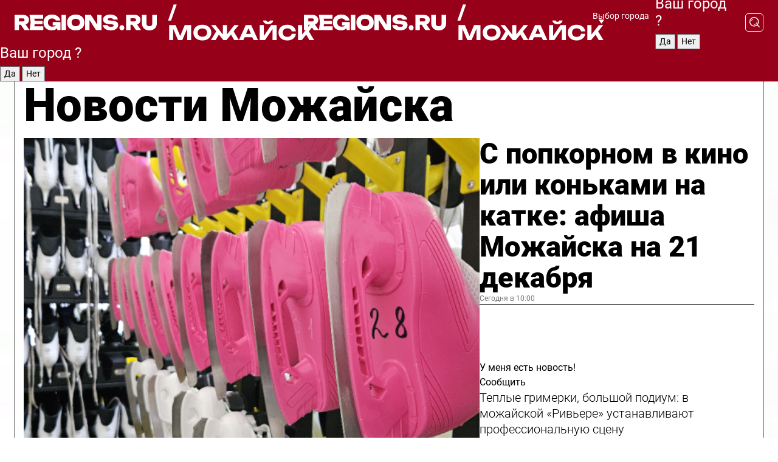

--- FILE ---
content_type: text/html; charset=UTF-8
request_url: https://regions.ru/mozhaisk
body_size: 19103
content:
<!DOCTYPE html>
<html lang="ru">
<head>

    <meta charset="utf-8">
    <!-- <base href="/"> -->

    <title>Новости Можайска сегодня последние: самые главные и свежие происшествия и события дня</title>
    <meta name="keywords" content="">
    <meta name="description" content="Главные последние новости Можайска сегодня онлайн: самая оперативная информация круглосуточно">

    <meta name="csrf-token" content="r4mJXNUERdgIsrZpFbRVxB7T5fxi0tUkf49QdTAw" />

    
    
    
    
    
    
    
    
    
    
    
    <meta http-equiv="X-UA-Compatible" content="IE=edge">
    <meta name="viewport" content="width=device-width, initial-scale=1, maximum-scale=1">

    <!-- Template Basic Images Start -->
    <link rel="icon" href="/img/favicon/favicon.ico">
    <link rel="apple-touch-icon" sizes="180x180" href="/img/favicon/apple-touch-icon.png">
    <!-- Template Basic Images End -->

    <!-- Custom Browsers Color Start -->
    <meta name="theme-color" content="#000">
    <!-- Custom Browsers Color End -->

    <link rel="stylesheet" href="https://regions.ru/css/main.min.css">
    <link rel="stylesheet" href="https://regions.ru/js/owl-carousel/assets/owl.carousel.min.css">
    <link rel="stylesheet" href="https://regions.ru/js/owl-carousel/assets/owl.theme.default.min.css">
    <link rel="stylesheet" href="https://regions.ru/css/custom.css?v=1766319282">

            <meta name="yandex-verification" content="1c939766cd81bf26" />
<meta name="google-site-verification" content="0vnG0Wlft2veIlSU714wTZ0kjs1vcRkXrIPCugsS9kc" />
<meta name="zen-verification" content="vlOnBo0GD4vjQazFqMHcmGcgw5TdyGjtDXLZWMcmdOiwd3HtGi66Kn5YsHnnbas9" />
<meta name="zen-verification" content="TbLqR35eMeggrFrleQbCgkqfhk5vr0ZqxHRlFZy4osbTCq7B4WQ27RqCCA3s2chu" />

<script type="text/javascript">
    (function(c,l,a,r,i,t,y){
        c[a]=c[a]||function(){(c[a].q=c[a].q||[]).push(arguments)};
        t=l.createElement(r);t.async=1;t.src="https://www.clarity.ms/tag/"+i;
        y=l.getElementsByTagName(r)[0];y.parentNode.insertBefore(t,y);
    })(window, document, "clarity", "script", "km2s2rvk59");
</script>

<!-- Yandex.Metrika counter -->
<script type="text/javascript" >
    (function(m,e,t,r,i,k,a){m[i]=m[i]||function(){(m[i].a=m[i].a||[]).push(arguments)};
        m[i].l=1*new Date();
        for (var j = 0; j < document.scripts.length; j++) {if (document.scripts[j].src === r) { return; }}
        k=e.createElement(t),a=e.getElementsByTagName(t)[0],k.async=1,k.src=r,a.parentNode.insertBefore(k,a)})
    (window, document, "script", "https://mc.yandex.ru/metrika/tag.js", "ym");

    ym(96085658, "init", {
        clickmap:true,
        trackLinks:true,
        accurateTrackBounce:true,
        webvisor:true
    });

            ym(23180143, "init", {
            clickmap: true,
            trackLinks: true,
            accurateTrackBounce: true
        });
    </script>
<noscript>
    <div>
        <img src="https://mc.yandex.ru/watch/96085658" style="position:absolute; left:-9999px;" alt="" />

                    <img src="https://mc.yandex.ru/watch/23180143" style="position:absolute; left:-9999px;" alt="" />
            </div>
</noscript>
<!-- /Yandex.Metrika counter -->

<!-- Top.Mail.Ru counter -->
<script type="text/javascript">
    var _tmr = window._tmr || (window._tmr = []);
    _tmr.push({id: "3513779", type: "pageView", start: (new Date()).getTime()});
    (function (d, w, id) {
        if (d.getElementById(id)) return;
        var ts = d.createElement("script"); ts.type = "text/javascript"; ts.async = true; ts.id = id;
        ts.src = "https://top-fwz1.mail.ru/js/code.js";
        var f = function () {var s = d.getElementsByTagName("script")[0]; s.parentNode.insertBefore(ts, s);};
        if (w.opera == "[object Opera]") { d.addEventListener("DOMContentLoaded", f, false); } else { f(); }
    })(document, window, "tmr-code");
</script>
<noscript><div><img src="https://top-fwz1.mail.ru/counter?id=3513779;js=na" style="position:absolute;left:-9999px;" alt="Top.Mail.Ru" /></div></noscript>
<!-- /Top.Mail.Ru counter -->

<script defer src="https://setka.news/scr/versioned/bundle.0.0.3.js"></script>
<link href="https://setka.news/scr/versioned/bundle.0.0.3.css" rel="stylesheet" />

<script>window.yaContextCb=window.yaContextCb||[]</script>
<script src="https://yandex.ru/ads/system/context.js" async></script>

    
    
    <script>
        if( window.location.href.includes('smi2')
            || window.location.href.includes('setka')
            || window.location.href.includes('adwile')
            || window.location.href.includes('24smi') ){

            window.yaContextCb.push(() => {
                Ya.Context.AdvManager.render({
                    "blockId": "R-A-16547837-5",
                    "renderTo": "yandex_rtb_R-A-16547837-5"
                })
            })

        }
    </script>
</head>


<body data-city-id="24" class="region silver_ponds" style="">



<!-- Custom HTML -->
<header class="fixed winter-2025">
    <div class="container">
        <div class="outer region">
                            <a href="/mozhaisk/" class="logo desktop">
                    <img src="/img/logo.svg" alt="" class="logo-short" />
                    
                    <span class="logo-region">
                        / Можайск
                    </span>
                </a>

                <a href="/mozhaisk/" class="logo mobile">
                    <img src="/img/logo.svg" alt="" class="logo-short" />
                        
                    <span class="logo-region">
                        / Можайск
                    </span>
                </a>
            

            <a href="#" class="mmenu-opener d-block d-lg-none" id="mmenu-opener">
                <!--<img src="/img/bars.svg" alt="">-->
            </a>

            <div class="mmenu" id="mmenu">
                <form action="/mozhaisk/search" class="mmenu-search">
                    <input type="text" name="query" class="search" placeholder="Поиск" />
                </form>
                <nav class="mobile-nav">
                    <ul>
                        <li><a href="/mozhaisk/news">Новости</a></li>
                        <li><a href="/mozhaisk/articles">Статьи</a></li>
                                                <li><a href="/mozhaisk/video">Видео</a></li>
                        <li><a href="/cities">Выбрать город</a></li>
                        <li><a href="/about">О редакции</a></li>
                        <li><a href="/vacancies">Вакансии</a></li>
                        <li><a href="/contacts">Контакты</a></li>
                    </ul>
                </nav>
                <div class="subscribe">
                    <div class="text">Подписывайтесь</div>
                    <div class="soc">
                        <!--a href="#" class="soc-item" target="_blank"><img src="/img/top-yt.svg" alt=""></a-->
                        <a href="https://vk.com/regionsru" class="soc-item" target="_blank"><img src="/img/top-vk.svg" alt=""></a>
                        <a href="https://ok.ru/regionsru" target="_blank" class="soc-item"><img src="/img/top-ok.svg" alt=""></a>
                        
                        <a href="https://dzen.ru/regions" class="soc-item" target="_blank"><img src="/img/top-dzen.svg" alt=""></a>
                        <a href="https://rutube.ru/channel/47098509/" class="soc-item" target="_blank"><img src="/img/top-rutube.svg" alt=""></a>
                    </div>
                </div>
            </div><!--mmenu-->

            <div class="right d-none d-lg-flex">
                <div>
    <a class="choose-city" href="#" id="choose-city">
        Выбор города
    </a>

    <form class="city-popup" id="city-popup" action="#">
        <div class="title">
            Введите название вашего города или выберите из списка:
        </div>
        <input id="searchCity" class="search-input" onkeyup="search_city()" type="text" name="city" placeholder="Введите название города..." />

        <ul id='list' class="list">
            <li class="cities" data-city="/">Главная страница</li>

                            <li class="cities" data-city="balashikha">Балашиха</li>
                            <li class="cities" data-city="bronnitsy">Бронницы</li>
                            <li class="cities" data-city="vidnoe">Видное</li>
                            <li class="cities" data-city="volokolamsk">Волоколамск</li>
                            <li class="cities" data-city="voskresensk">Воскресенск</li>
                            <li class="cities" data-city="dmitrov">Дмитров</li>
                            <li class="cities" data-city="dolgoprudny">Долгопрудный</li>
                            <li class="cities" data-city="domodedovo">Домодедово</li>
                            <li class="cities" data-city="dubna">Дубна</li>
                            <li class="cities" data-city="egorievsk">Егорьевск</li>
                            <li class="cities" data-city="zhukovsky">Жуковский</li>
                            <li class="cities" data-city="zaraisk">Зарайск</li>
                            <li class="cities" data-city="istra">Истра</li>
                            <li class="cities" data-city="kashira">Кашира</li>
                            <li class="cities" data-city="klin">Клин</li>
                            <li class="cities" data-city="kolomna">Коломна</li>
                            <li class="cities" data-city="korolev">Королев</li>
                            <li class="cities" data-city="kotelniki">Котельники</li>
                            <li class="cities" data-city="krasnogorsk">Красногорск</li>
                            <li class="cities" data-city="lobnya">Лобня</li>
                            <li class="cities" data-city="lospetrovsky">Лосино-Петровский</li>
                            <li class="cities" data-city="lotoshino">Лотошино</li>
                            <li class="cities" data-city="lukhovitsy">Луховицы</li>
                            <li class="cities" data-city="lytkarino">Лыткарино</li>
                            <li class="cities" data-city="lyubertsy">Люберцы</li>
                            <li class="cities" data-city="mozhaisk">Можайск</li>
                            <li class="cities" data-city="mytischi">Мытищи</li>
                            <li class="cities" data-city="naro-fominsk">Наро-Фоминск</li>
                            <li class="cities" data-city="noginsk">Ногинск</li>
                            <li class="cities" data-city="odintsovo">Одинцово</li>
                            <li class="cities" data-city="orekhovo-zuevo">Орехово-Зуево</li>
                            <li class="cities" data-city="pavlposad">Павловский Посад</li>
                            <li class="cities" data-city="podolsk">Подольск</li>
                            <li class="cities" data-city="pushkino">Пушкино</li>
                            <li class="cities" data-city="ramenskoe">Раменское</li>
                            <li class="cities" data-city="reutov">Реутов</li>
                            <li class="cities" data-city="ruza">Руза</li>
                            <li class="cities" data-city="sergposad">Сергиев Посад</li>
                            <li class="cities" data-city="serprudy">Серебряные Пруды</li>
                            <li class="cities" data-city="serpuhov">Серпухов</li>
                            <li class="cities" data-city="solnechnogorsk">Солнечногорск</li>
                            <li class="cities" data-city="stupino">Ступино</li>
                            <li class="cities" data-city="taldom">Талдом</li>
                            <li class="cities" data-city="fryazino">Фрязино</li>
                            <li class="cities" data-city="khimki">Химки</li>
                            <li class="cities" data-city="chernogolovka">Черноголовка</li>
                            <li class="cities" data-city="chekhov">Чехов</li>
                            <li class="cities" data-city="shatura">Шатура</li>
                            <li class="cities" data-city="shakhovskaya">Шаховская</li>
                            <li class="cities" data-city="schelkovo">Щелково</li>
                            <li class="cities" data-city="elektrostal">Электросталь</li>
                    </ul>
        <div class="show-all" id="show-all">
            <img src="/img/show-all.svg" alt="">
        </div>
    </form>
</div>

                <div class="city-confirm js-city-confirm">
                    <h4>Ваш город <span></span>?</h4>
                    <div class="buttons-row">
                        <input type="button" value="Да" class="js-city-yes" />
                        <input type="button" value="Нет" class="js-city-no" />
                    </div>

                                    </div>

                <a class="search" href="#" id="search-opener">
						<span class="search-icon">
							<img src="/img/magnifier.svg" alt="" />
							<img src="/img/magnifier.svg" alt="" />
						</span>
                </a>
                <form action="/mozhaisk/search" id="search-form" class="search-form">
                    <input id="search" class="search-input" type="text" name="query" placeholder="Что ищете?" />
                </form>
            </div>


        </div>
    </div>

    <div class="mobile-popup">
        <div class="city-confirm js-city-confirm">
            <h4>Ваш город <span></span>?</h4>
            <div class="buttons-row">
                <input type="button" value="Да" class="js-city-yes" />
                <input type="button" value="Нет" class="js-city-mobile-no" />
            </div>
        </div>
    </div>
</header>


<div class="container">
    <div id="yandex_rtb_R-A-16547837-5"></div>

            <nav class="nav-bar border-left border-right border-bottom" role="navigation" id="nav-bar">
    <ul class="nav-menu ul-style">
        <!--li class="item online">
            <a href="#" class="nav-link">Срочно</a>
        </li-->

                    <!--li class="item header">
                <h1>Новости Можайска сегодня последние: самые главные и свежие происшествия и события дня</h1>
            </li-->
                <li class="item nav-wrapper">
            <ul class="nav-sections ul-style">
                <li class="item sections-item">
                    <a href="/mozhaisk/news" class="nav-link ttu">Новости</a>
                </li>

                <li class="item sections-item">
                    <a href="/mozhaisk/articles" class="nav-link ttu">Статьи</a>
                </li>
                                <li class="item sections-item">
                    <a href="/mozhaisk/video" class="nav-link ttu">Видео</a>
                </li>

                
                                                                                        <li class="item sections-item">
                                <a href="/mozhaisk/obschestvo" class="nav-link">Общество</a>
                            </li>
                                                                                                <li class="item sections-item">
                                <a href="/mozhaisk/proisshestviya" class="nav-link">Происшествия</a>
                            </li>
                                                                                                <li class="item sections-item">
                                <a href="/mozhaisk/transport" class="nav-link">Транспорт</a>
                            </li>
                                                                                                <li class="item sections-item">
                                <a href="/mozhaisk/blagoustroystvo-i-zhkh" class="nav-link">Благоустройство</a>
                            </li>
                                                                                                                                                                                                                                                                                                                                                                                                                                                                                                                                                                                                                        </ul>
        </li><!--li-->
        <li class="item more" id="more-opener">
            <a href="#" class="nav-link">Еще</a>
        </li>
    </ul>

    <div class="more-popup" id="more-popup">
                    <nav class="categories">
                <ul>
                                            <li>
                            <a href="/mozhaisk/obschestvo">Общество</a>
                        </li>
                                            <li>
                            <a href="/mozhaisk/proisshestviya">Происшествия</a>
                        </li>
                                            <li>
                            <a href="/mozhaisk/transport">Транспорт</a>
                        </li>
                                            <li>
                            <a href="/mozhaisk/blagoustroystvo-i-zhkh">Благоустройство</a>
                        </li>
                                            <li>
                            <a href="/mozhaisk/stroitelstvo">Строительство</a>
                        </li>
                                            <li>
                            <a href="/mozhaisk/geroi-svo">Герои СВО</a>
                        </li>
                                            <li>
                            <a href="/mozhaisk/ofitsialno">Официально</a>
                        </li>
                                            <li>
                            <a href="/mozhaisk/blog">Блог</a>
                        </li>
                                            <li>
                            <a href="/mozhaisk/zdorove">Здравоохранение</a>
                        </li>
                                            <li>
                            <a href="/mozhaisk/bezopasnost">Безопасность</a>
                        </li>
                                            <li>
                            <a href="/mozhaisk/ekologiya">Экология</a>
                        </li>
                                            <li>
                            <a href="/mozhaisk/sport">Спорт</a>
                        </li>
                                            <li>
                            <a href="/mozhaisk/obrazovanie">Образование</a>
                        </li>
                                            <li>
                            <a href="/mozhaisk/kultura">Культура</a>
                        </li>
                                            <li>
                            <a href="/mozhaisk/novosti">Новости</a>
                        </li>
                                            <li>
                            <a href="/mozhaisk/turizm">Туризм</a>
                        </li>
                                    </ul>
            </nav>
        
        <nav class="bottom-nav">
            <ul>
                <li><a href="/about">О редакции</a></li>
                <li><a href="/mozhaisk/authors">Авторы</a></li>
                <li><a href="/media-kit">Рекламодателям</a></li>
                <li><a href="/contacts">Контактная информация</a></li>
                <li><a href="/privacy-policy">Политика конфиденциальности</a></li>
            </ul>
        </nav>

        <div class="subscribe">
            <div class="text">Подписывайтесь</div>
            <div class="soc">
                <!--a href="#" class="soc-item" target="_blank"><img src="/img/top-yt.svg" alt=""></a-->
                <a href="https://vk.com/regionsru" class="soc-item" target="_blank"><img src="/img/top-vk.svg" alt=""></a>
                <a href="https://ok.ru/regionsru" target="_blank" class="soc-item"><img src="/img/top-ok.svg" alt=""></a>
                                <a href="https://dzen.ru/regions" class="soc-item" target="_blank"><img src="/img/top-dzen.svg" alt=""></a>
                <a href="https://rutube.ru/channel/47098509/" class="soc-item" target="_blank"><img src="/img/top-rutube.svg" alt=""></a>
                <a href="https://max.ru/regions" class="soc-item" target="_blank">
                    <img src="/img/top-max.svg" alt="">
                </a>
            </div>
        </div>
    </div>
</nav>
    
    
    <div class="zones border-left border-right">
        <div class="site-header">
            <h1>Новости Можайска</h1>
        </div>

        <div class="region-page">
                            <div class="article big-story">
                    <a class="image" href="/mozhaisk/kultura/s-popkornom-v-kino-ili-konkami-na-katke-afisha-mozhayska-na-21-dekabrya">
                        <img src="https://storage.yandexcloud.net/regions/posts/media/thumbnails/2025/12/medium/SaE6WaJa4JmNPlkO2BRpFtQAwu7x1dbpNUZpjkCp.png" class="article-image" alt="С попкорном в кино или коньками на катке: афиша Можайска на 21 декабря" />
                    </a>
                    <div class="right border-bottom">
                        <a href="/mozhaisk/kultura/s-popkornom-v-kino-ili-konkami-na-katke-afisha-mozhayska-na-21-dekabrya" class="headline">С попкорном в кино или коньками на катке: афиша Можайска на 21 декабря</a>
                        <div class="update">
                            Сегодня в 10:00
                        </div>
                        <div class="related-items">
                            <div class="feedback-mobile-banner-wrapper">
    <div class="feedback-mobile-banner-btn js-show-feedback-form-btn">

        <div class="feedback-mobile-banner-btn__ico">
            <svg width="72" height="72" viewBox="0 0 72 72" fill="none" xmlns="http://www.w3.org/2000/svg">
                <path d="M7.01577 71.5L13.8486 51.8407C13.8734 51.6964 13.8635 51.4575 13.695 51.3082C5.30631 45.8384 0.5 37.6811 0.5 28.9116C0.5 12.9701 16.5739 0 36.3293 0C56.0847 0 72 12.9701 72 28.9116C72 44.853 55.9261 57.8231 36.1707 57.8231C34.9122 57.8231 33.495 57.8231 32.1869 57.6639C32.1275 57.6639 32.0631 57.6688 32.0284 57.6887L7.01577 71.49V71.5ZM36.3293 2.48851C17.9414 2.48851 2.97748 14.3438 2.97748 28.9116C2.97748 36.835 7.39234 44.2458 15.0923 49.2477L15.1617 49.2975C16.123 50.0241 16.5491 51.2733 16.2468 52.4828L16.2171 52.5923L11.4901 66.1945L30.8838 55.4939C31.4982 55.1853 32.0532 55.1853 32.2613 55.1853L32.4149 55.1953C33.5892 55.3446 34.9617 55.3446 36.1757 55.3446C54.5635 55.3446 69.5275 43.4893 69.5275 28.9215C69.5275 14.3538 54.6329 2.48851 36.3293 2.48851Z" fill="white"/>
                <path d="M21.306 35.6598C18.12 35.6598 15.5285 33.0569 15.5285 29.8566C15.5285 26.6564 18.12 24.0534 21.306 24.0534C24.492 24.0534 27.0835 26.6564 27.0835 29.8566C27.0835 33.0569 24.492 35.6598 21.306 35.6598ZM21.306 26.5419C19.4875 26.5419 18.006 28.0301 18.006 29.8566C18.006 31.6832 19.4875 33.1713 21.306 33.1713C23.1245 33.1713 24.606 31.6832 24.606 29.8566C24.606 28.0301 23.1245 26.5419 21.306 26.5419Z" fill="white"/>
                <path d="M36.3293 35.6598C33.1432 35.6598 30.5518 33.0569 30.5518 29.8566C30.5518 26.6564 33.1432 24.0534 36.3293 24.0534C39.5153 24.0534 42.1067 26.6564 42.1067 29.8566C42.1067 33.0569 39.5153 35.6598 36.3293 35.6598ZM36.3293 26.5419C34.5108 26.5419 33.0293 28.0301 33.0293 29.8566C33.0293 31.6832 34.5108 33.1713 36.3293 33.1713C38.1477 33.1713 39.6293 31.6832 39.6293 29.8566C39.6293 28.0301 38.1477 26.5419 36.3293 26.5419Z" fill="white"/>
                <path d="M51.1991 35.6598C48.0131 35.6598 45.4217 33.0569 45.4217 29.8566C45.4217 26.6564 48.0131 24.0534 51.1991 24.0534C54.3852 24.0534 56.9766 26.6564 56.9766 29.8566C56.9766 33.0569 54.3852 35.6598 51.1991 35.6598ZM51.1991 26.5419C49.3807 26.5419 47.8991 28.0301 47.8991 29.8566C47.8991 31.6832 49.3807 33.1713 51.1991 33.1713C53.0176 33.1713 54.4991 31.6832 54.4991 29.8566C54.4991 28.0301 53.0176 26.5419 51.1991 26.5419Z" fill="white"/>
            </svg>

        </div>

        <div class="feedback-mobile-banner-btn__text">
            У меня есть новость!
        </div>

        <div class="feedback-mobile-banner-btn__btn">Сообщить</div>
    </div>
</div>

                            

                                                                                                                                                            <div class="item">
                                        <a href="/mozhaisk/stroitelstvo/teplye-grimerki-bolshoy-podium-v-mozhayskoy-rivere-ustanavlivayut-professionalnuyu-stsenu" class="name">Теплые гримерки, большой подиум: в можайской «Ривьере» устанавливают профессиональную сцену</a>
                                        <span class="update">Сегодня в 08:00</span>
                                    </div>
                                                                                                                                <div class="item">
                                        <a href="/mozhaisk/ekologiya/za-kakuyu-elku-mozhaytsy-mogut-sest-v-tyurmu" class="name">За какую елку можайцы могут сесть в тюрьму</a>
                                        <span class="update">Сегодня в 09:00</span>
                                    </div>
                                                                                    </div>
                    </div>
                </div><!--big-story-->
            
            <div class="feedback-modal-success-wrapper js-feedback-success">
    <div class="feedback-modal-success-wrapper__result">
        <div class="feedback-modal-success-wrapper__result-text">
            Ваше обращение принято. <br /> Мы рассмотрим его в ближайшее время.
        </div>
        <div class="feedback-modal-success-wrapper__result-btn js-hide-feedback-success-btn">
            Закрыть
        </div>
    </div>
</div>


<div class="feedback-modal-form-wrapper js-feedback-form">
    <h3>Опишите проблему</h3>

    <form
        id="feedback-form"
        method="post"
        action="https://regions.ru/feedback"
    >
        <input type="hidden" name="site_id" value="24" />

        <textarea name="comment" id="comment" placeholder=""></textarea>

        <div class="js-upload-wrap">
            <div id="files">

            </div>

            <div class="feedback-modal-form-wrapper__row feedback-modal-form-wrapper__add-file">
                <svg width="23" height="24" viewBox="0 0 23 24" fill="none" xmlns="http://www.w3.org/2000/svg">
                    <path d="M10.7802 6.91469C10.4604 7.25035 9.88456 7.25035 9.56467 6.91469C9.24478 6.57902 9.24478 5.97483 9.56467 5.63916L13.2754 1.74545C14.363 0.604196 15.8345 0 17.306 0C20.4409 0 23 2.68531 23 5.97483C23 7.51888 22.4242 9.06294 21.3366 10.2042L17.306 14.4336C16.2184 15.5748 14.8108 16.179 13.3394 16.179C11.2921 16.179 9.5007 15.0378 8.47705 13.2923C8.22114 12.8895 8.02921 12.4196 7.90125 11.9497C7.7733 11.4797 8.02921 10.9427 8.47705 10.8084C8.9249 10.6741 9.43672 10.9427 9.56467 11.4126C9.62865 11.7483 9.75661 12.0168 9.94854 12.3524C10.6523 13.5608 11.9319 14.3664 13.2754 14.3664C14.299 14.3664 15.2587 13.9636 16.0264 13.2252L20.057 8.9958C20.8248 8.19021 21.2086 7.11608 21.2086 6.10909C21.2086 3.82657 19.4812 2.01399 17.306 2.01399C16.2823 2.01399 15.3227 2.41678 14.5549 3.22238L10.8442 7.11608L10.7802 6.91469ZM12.2517 17.0517L8.54103 20.9455C7.00556 22.5566 4.51043 22.5566 2.97497 20.9455C1.4395 19.3343 1.4395 16.7161 2.97497 15.1049L7.00556 10.8755C7.7733 10.0699 8.79694 9.66713 9.75661 9.66713C10.7163 9.66713 11.7399 10.0699 12.5076 10.8755C12.7636 11.1441 12.9555 11.4126 13.0834 11.6811C13.2754 11.9497 13.4033 12.2853 13.4673 12.621C13.5953 13.0909 14.1071 13.4266 14.5549 13.2252C15.0028 13.0909 15.2587 12.5538 15.1307 12.0839C15.0028 11.614 14.8108 11.1441 14.5549 10.7413C14.299 10.3385 14.0431 9.93567 13.7232 9.6C12.6356 8.45874 11.1641 7.85455 9.69263 7.85455C8.22114 7.85455 6.74965 8.45874 5.66203 9.6L1.63143 13.8294C-0.543811 16.1119 -0.543811 19.9385 1.63143 22.2881C3.80668 24.5706 7.38943 24.5706 9.56467 22.2881L13.2754 18.3944C13.5953 18.0587 13.5953 17.4545 13.2754 17.1189C12.8915 16.7832 12.3797 16.7832 11.9958 17.1189L12.2517 17.0517Z" fill="#960018"/>
                </svg>

                <div class="file-load-area">
                    <label>
                        <input id="fileupload" data-url="https://regions.ru/feedback/upload" data-target="files" name="file" type="file" style="display: none">
                        Добавить фото или видео
                    </label>
                </div>
                <div class="file-loader">
                    <div class="lds-ring"><div></div><div></div><div></div><div></div></div>
                </div>
            </div>
        </div>

        <div class="feedback-modal-form-wrapper__row">
            <label for="category_id">Тема:</label>
            <select name="category_id" id="category_id">
                <option value="">Выберите тему</option>
                                    <option value="1">Дороги</option>
                                    <option value="15">Блог</option>
                                    <option value="2">ЖКХ</option>
                                    <option value="3">Благоустройство</option>
                                    <option value="4">Здравоохранение</option>
                                    <option value="5">Социальная сфера</option>
                                    <option value="6">Общественный транспорт</option>
                                    <option value="7">Строительство</option>
                                    <option value="8">Торговля</option>
                                    <option value="9">Мусор</option>
                                    <option value="10">Образование</option>
                                    <option value="11">Бизнес</option>
                                    <option value="12">Другое</option>
                            </select>
        </div>

        <div class="feedback-modal-form-wrapper__row">
            <label>Ваши данные:</label>

            <div class="feedback-modal-form-wrapper__incognito">
                <input type="checkbox" name="incognito" id="incognito" />
                <label for="incognito">Остаться инкогнито</label>
            </div>
        </div>

        <div class="js-feedback-from-personal-wrapper">
            <div class="feedback-modal-form-wrapper__row">
                <input type="text" name="name" id="name" placeholder="ФИО" />
            </div>

            <div class="feedback-modal-form-wrapper__row">
                <input type="text" name="phone" id="phone" placeholder="Телефон" />
            </div>

            <div class="feedback-modal-form-wrapper__row">
                <input type="email" name="email" id="email" placeholder="E-mail" />
            </div>
        </div>

        <div class="feedback-modal-form-wrapper__row">
            <input type="submit" value="Отправить" />
            <input type="reset" class="js-hide-feedback-form-btn" value="Отменить" />
        </div>
    </form>
</div>

<script id="template-upload-file" type="text/html">
    <div class="feedback-modal-form-wrapper__file">
        <input type="hidden" name="files[]" value="${_id}" />

        <div class="feedback-modal-form-wrapper__file-ico">
            <svg id="Layer_1" style="enable-background:new 0 0 512 512;" version="1.1" viewBox="0 0 512 512" xml:space="preserve" xmlns="http://www.w3.org/2000/svg" xmlns:xlink="http://www.w3.org/1999/xlink"><path d="M399.3,168.9c-0.7-2.9-2-5-3.5-6.8l-83.7-91.7c-1.9-2.1-4.1-3.1-6.6-4.4c-2.9-1.5-6.1-1.6-9.4-1.6H136.2  c-12.4,0-23.7,9.6-23.7,22.9v335.2c0,13.4,11.3,25.9,23.7,25.9h243.1c12.4,0,21.2-12.5,21.2-25.9V178.4  C400.5,174.8,400.1,172.2,399.3,168.9z M305.5,111l58,63.5h-58V111z M144.5,416.5v-320h129v81.7c0,14.8,13.4,28.3,28.1,28.3h66.9  v210H144.5z"/></svg>
        </div>
        <div class="feedback-modal-form-wrapper__file-text">
            ${name}
        </div>
        <div class="feedback-modal-form-wrapper__file-del js-feedback-delete-file">
            <svg style="enable-background:new 0 0 36 36;" version="1.1" viewBox="0 0 36 36" xml:space="preserve" xmlns="http://www.w3.org/2000/svg" xmlns:xlink="http://www.w3.org/1999/xlink"><style type="text/css">
                    .st0{fill:#960018;}
                    .st1{fill:none;stroke:#960018;stroke-width:2.0101;stroke-linejoin:round;stroke-miterlimit:10;}
                    .st2{fill:#960018;}
                    .st3{fill-rule:evenodd;clip-rule:evenodd;fill:#960018;}
                </style><g id="Layer_1"/><g id="icons"><path class="st0" d="M6.2,3.5L3.5,6.2c-0.7,0.7-0.7,1.9,0,2.7l9.2,9.2l-9.2,9.2c-0.7,0.7-0.7,1.9,0,2.7l2.6,2.6   c0.7,0.7,1.9,0.7,2.7,0l9.2-9.2l9.2,9.2c0.7,0.7,1.9,0.7,2.7,0l2.6-2.6c0.7-0.7,0.7-1.9,0-2.7L23.3,18l9.2-9.2   c0.7-0.7,0.7-1.9,0-2.7l-2.6-2.6c-0.7-0.7-1.9-0.7-2.7,0L18,12.7L8.8,3.5C8.1,2.8,6.9,2.8,6.2,3.5z" id="close_1_"/></g></svg>
        </div>
    </div>
</script>

            <div class="zone zone-region">
                <div class="zone-left">
                    <div class="zone-cites">

                        <div class="feedback-banner-wrapper">
    <div class="feedback-banner-btn js-show-feedback-form-btn">
        <div class="feedback-banner-btn__ico">
            <svg width="72" height="72" viewBox="0 0 72 72" fill="none" xmlns="http://www.w3.org/2000/svg">
                <path d="M7.01577 71.5L13.8486 51.8407C13.8734 51.6964 13.8635 51.4575 13.695 51.3082C5.30631 45.8384 0.5 37.6811 0.5 28.9116C0.5 12.9701 16.5739 0 36.3293 0C56.0847 0 72 12.9701 72 28.9116C72 44.853 55.9261 57.8231 36.1707 57.8231C34.9122 57.8231 33.495 57.8231 32.1869 57.6639C32.1275 57.6639 32.0631 57.6688 32.0284 57.6887L7.01577 71.49V71.5ZM36.3293 2.48851C17.9414 2.48851 2.97748 14.3438 2.97748 28.9116C2.97748 36.835 7.39234 44.2458 15.0923 49.2477L15.1617 49.2975C16.123 50.0241 16.5491 51.2733 16.2468 52.4828L16.2171 52.5923L11.4901 66.1945L30.8838 55.4939C31.4982 55.1853 32.0532 55.1853 32.2613 55.1853L32.4149 55.1953C33.5892 55.3446 34.9617 55.3446 36.1757 55.3446C54.5635 55.3446 69.5275 43.4893 69.5275 28.9215C69.5275 14.3538 54.6329 2.48851 36.3293 2.48851Z" fill="white"/>
                <path d="M21.306 35.6598C18.12 35.6598 15.5285 33.0569 15.5285 29.8566C15.5285 26.6564 18.12 24.0534 21.306 24.0534C24.492 24.0534 27.0835 26.6564 27.0835 29.8566C27.0835 33.0569 24.492 35.6598 21.306 35.6598ZM21.306 26.5419C19.4875 26.5419 18.006 28.0301 18.006 29.8566C18.006 31.6832 19.4875 33.1713 21.306 33.1713C23.1245 33.1713 24.606 31.6832 24.606 29.8566C24.606 28.0301 23.1245 26.5419 21.306 26.5419Z" fill="white"/>
                <path d="M36.3293 35.6598C33.1432 35.6598 30.5518 33.0569 30.5518 29.8566C30.5518 26.6564 33.1432 24.0534 36.3293 24.0534C39.5153 24.0534 42.1067 26.6564 42.1067 29.8566C42.1067 33.0569 39.5153 35.6598 36.3293 35.6598ZM36.3293 26.5419C34.5108 26.5419 33.0293 28.0301 33.0293 29.8566C33.0293 31.6832 34.5108 33.1713 36.3293 33.1713C38.1477 33.1713 39.6293 31.6832 39.6293 29.8566C39.6293 28.0301 38.1477 26.5419 36.3293 26.5419Z" fill="white"/>
                <path d="M51.1991 35.6598C48.0131 35.6598 45.4217 33.0569 45.4217 29.8566C45.4217 26.6564 48.0131 24.0534 51.1991 24.0534C54.3852 24.0534 56.9766 26.6564 56.9766 29.8566C56.9766 33.0569 54.3852 35.6598 51.1991 35.6598ZM51.1991 26.5419C49.3807 26.5419 47.8991 28.0301 47.8991 29.8566C47.8991 31.6832 49.3807 33.1713 51.1991 33.1713C53.0176 33.1713 54.4991 31.6832 54.4991 29.8566C54.4991 28.0301 53.0176 26.5419 51.1991 26.5419Z" fill="white"/>
            </svg>

        </div>

        <div class="feedback-banner-btn__text">
            У меня есть новость!
        </div>

        <div class="feedback-banner-btn__content">
            <div class="feedback-banner-btn__btn">Сообщить</div>
        </div>
    </div>
</div>

                        
                                                    <h2 class="section-heading">
                                Цитаты <span>дня</span>
                            </h2>
                            <div class="quotes">
                                                                    <div class="item">
                                        <div class="top">
                                            <a href="https://regions.ru/mozhaisk/obschestvo/otdyhat-bolshe-28-dney-komu-iz-mozhaytsev-po-zakonu-polozhen-dopolnitelnyy-otpusk" class="author-name">Елена Воронова</a>
                                            <div class="regalia">офис-менеджер м.о. Можайск</div>
                                        </div>
                                        <a class="name" href="https://regions.ru/mozhaisk/obschestvo/otdyhat-bolshe-28-dney-komu-iz-mozhaytsev-po-zakonu-polozhen-dopolnitelnyy-otpusk">
                                            «Может, кто‑то после таких новостей пойдет в отдел кадров и пересмотрит свой график»
                                        </a>
                                    </div><!--item-->
                                                                    <div class="item">
                                        <div class="top">
                                            <a href="https://regions.ru/mozhaisk/kultura/elka-v-vishnevom-polushubke-i-kokoshnike-progulyalas-po-tsentru-mozhayska" class="author-name">Светлана Кукушкина</a>
                                            <div class="regalia">жительница Можайска</div>
                                        </div>
                                        <a class="name" href="https://regions.ru/mozhaisk/kultura/elka-v-vishnevom-polushubke-i-kokoshnike-progulyalas-po-tsentru-mozhayska">
                                            «Подобных в Подмосковье точно нет. Спасибо участникам за труд и находчивость. Удивительные экспонаты. Надеюсь, камеры наблюдения уберегут от хулиганов коней и даму»
                                        </a>
                                    </div><!--item-->
                                                            </div>
                        
                                                </div>


                </div>

                <div class="zone-center">
                    <h2 class="section-heading accent">
                        Статьи
                    </h2>

                    <div class="region-stories">
                                                                                                                        <div class="article">
                                        <a href="/mozhaisk/obschestvo/pryanichnyy-domik-k-novogodnemu-stolu-ot-izvestnyh-konditerov-mozhayska-samyy-vkusnyy-i-prostoy-retsept" class="image">
                                            <img src="https://storage.yandexcloud.net/regions/posts/media/thumbnails/2025/12/small/HpURmxZVUcEAy9waDPHvbQr2qzpUKSx5dVKmmGDe.png" alt="Пряничный домик к новогоднему столу от известных кондитеров Можайска: самый вкусный и простой рецепт">
                                        </a>
                                        <div class="article-right">
                                            <a class="category" href="/mozhaisk/obschestvo">Общество</a>
                                            <a href="/mozhaisk/obschestvo/pryanichnyy-domik-k-novogodnemu-stolu-ot-izvestnyh-konditerov-mozhayska-samyy-vkusnyy-i-prostoy-retsept" class="headline">Пряничный домик к новогоднему столу от известных кондитеров Можайска: самый вкусный и простой рецепт</a>
                                            <div class="update">15 декабря в 13:30</div>
                                        </div>
                                    </div>
                                                                                                                                <div class="article">
                                        <a href="/mozhaisk/obschestvo/kak-pravilno-sostavit-kartu-zhelaniy-chtob-tochno-ispolnilos-sovety-koucha-iz-mozhayska" class="image">
                                            <img src="https://storage.yandexcloud.net/regions/posts/media/thumbnails/2025/12/small/oFxgwhdzEL5K7b52qtR9FJPtKwfMGrwmgFjnOdRI.png" alt="Как правильно составить карту желаний, чтоб точно исполнилось: советы коуча из Можайска">
                                        </a>
                                        <div class="article-right">
                                            <a class="category" href="/mozhaisk/obschestvo">Общество</a>
                                            <a href="/mozhaisk/obschestvo/kak-pravilno-sostavit-kartu-zhelaniy-chtob-tochno-ispolnilos-sovety-koucha-iz-mozhayska" class="headline">Как правильно составить карту желаний, чтоб точно исполнилось: советы коуча из Можайска</a>
                                            <div class="update">12 декабря в 13:30</div>
                                        </div>
                                    </div>
                                                                                                        </div>
                </div>

                                    <div class="zone-right">
                        <div class="zone-news">
                            <h2 class="section-heading">
                                <span>Новости</span>
                            </h2>
                            <div class="small-stories">
                                                                    <div class="story article">
                                        <a class="category" href="/mozhaisk/ekologiya">Экология</a>
                                        <a class="headline" href="/mozhaisk/ekologiya/kak-zhiteli-mozhayska-mogut-zaregistrirovat-svoih-domashnih-pitomtsev">Как жители Можайска могут зарегистрировать своих домашних питомцев</a>
                                        <div class="update">Сегодня в 12:33</div>
                                    </div>
                                                                    <div class="story article">
                                        <a class="category" href="/mozhaisk/kultura">Культура</a>
                                        <a class="headline" href="/mozhaisk/kultura/prednovogodnee-predstavlenie-v-mozhayske-kak-perevospitali-babuyagu">Предновогоднее представление в Можайске: как перевоспитали Бабу‑Ягу?</a>
                                        <div class="update">Вчера в 18:42</div>
                                    </div>
                                                                    <div class="story article">
                                        <a class="category" href="/mozhaisk/obschestvo">Общество</a>
                                        <a class="headline" href="/mozhaisk/obschestvo/dorogi-mozhayska-stanovyatsya-bezopasnee-spetsmashiny-i-kommunalschiki-vstupili-v-boy-s-gololedom">Дороги Можайска становятся безопаснее: Спецмашины и коммунальщики вступили в бой с гололедом</a>
                                        <div class="update">Вчера в 17:30</div>
                                    </div>
                                                            </div>
                        </div>
                    </div>
                            </div>

                            <div class="horizontal-stories">
                    <h2 class="main-category">
                        Главное за неделю
                    </h2>
                    <div class="small-stories horizontal">
                                                    <div class="story article">
                                <a class="image" href="/mozhaisk/proisshestviya/tragediya-na-tonkom-ldu-v-derevne-pod-mozhayskom-pogib-rybak">
                                    <img src="https://storage.yandexcloud.net/regions/posts/media/thumbnails/2025/12/small/CwwnXGnRnHggdvLh3nTw4M3ckCgxy63GZntprZxo.png" alt="Трагедия на тонком льду: в деревне под  Можайском погиб рыбак">
                                </a>
                                <a class="category" href="/mozhaisk/proisshestviya">Происшествия</a>
                                <a class="headline" href="/mozhaisk/proisshestviya/tragediya-na-tonkom-ldu-v-derevne-pod-mozhayskom-pogib-rybak">Трагедия на тонком льду: в деревне под  Можайском погиб рыбак</a>
                                <div class="update">16 декабря в 15:29</div>
                            </div><!--story-->
                                                    <div class="story article">
                                <a class="image" href="/mozhaisk/obschestvo/goroskop-na-18-dekabrya-vremya-vhodit-v-prednovogodniy-ritm">
                                    <img src="https://storage.yandexcloud.net/regions/posts/media/thumbnails/2025/12/small/mPoMBG8TAa51eWAhqC4E5ozS3vaMi6276eshhnMO.jpg" alt="Гороскоп на 18 декабря: время входить в предновогодний ритм">
                                </a>
                                <a class="category" href="/mozhaisk/obschestvo">Общество</a>
                                <a class="headline" href="/mozhaisk/obschestvo/goroskop-na-18-dekabrya-vremya-vhodit-v-prednovogodniy-ritm">Гороскоп на 18 декабря: время входить в предновогодний ритм</a>
                                <div class="update">18 декабря в 00:15</div>
                            </div><!--story-->
                                                    <div class="story article">
                                <a class="image" href="/mozhaisk/obschestvo/goroskop-na-17-dekabrya-nastupaet-den-so-slozhnoy-no-interesnoy-energetikoy">
                                    <img src="https://storage.yandexcloud.net/regions/posts/media/thumbnails/2025/12/small/MxuYev3hkGYY8MzDNxn0yyYA0UYaTGRS6xS12iGt.jpg" alt="Гороскоп на 17 декабря: наступает день со сложной, но интересной энергетикой">
                                </a>
                                <a class="category" href="/mozhaisk/obschestvo">Общество</a>
                                <a class="headline" href="/mozhaisk/obschestvo/goroskop-na-17-dekabrya-nastupaet-den-so-slozhnoy-no-interesnoy-energetikoy">Гороскоп на 17 декабря: наступает день со сложной, но интересной энергетикой</a>
                                <div class="update">17 декабря в 00:30</div>
                            </div><!--story-->
                                                    <div class="story article">
                                <a class="image" href="/mozhaisk/bezopasnost/foto-lyubitelya-zimney-rybalki-i-ostryh-oschuscheniy-potryaslo-zhiteley-mozhayska">
                                    <img src="https://storage.yandexcloud.net/regions/posts/media/thumbnails/2025/12/small/iL4dkg9EX91YrCsSSxFcdbFPDpGZHZWDXBExDu33.jpg" alt="Фото любителя зимней рыбалки и острых ощущений потрясло жителей Можайска">
                                </a>
                                <a class="category" href="/mozhaisk/bezopasnost">Безопасность</a>
                                <a class="headline" href="/mozhaisk/bezopasnost/foto-lyubitelya-zimney-rybalki-i-ostryh-oschuscheniy-potryaslo-zhiteley-mozhayska">Фото любителя зимней рыбалки и острых ощущений потрясло жителей Можайска</a>
                                <div class="update">17 декабря в 14:45</div>
                            </div><!--story-->
                                            </div>
                </div><!--horizontal-->
            
            <div class="big-promo">
        <a class="promo-pic" href="https://контрактмо.рф/" target="_blank">
            <img src="https://storage.yandexcloud.net/regions/posts/media/covers/2025/05/1jTqwuZ6vhhcOVtLL9OyZAWBHQf4YEYMfxKQ66PE.png" alt="Контрактники май 2025">
        </a>
    </div>

            
                            <div class="horizontal-stories">
                    <h2 class="main-category">
                        Все новости
                    </h2>

                    <div class="small-stories horizontal">
                                                    <div class="story article">
                                <a class="image" href="/mozhaisk/kultura/mozhaysk-prevratilsya-v-gorod-mechty-poyavlenie-deda-moroza-na-karete-vyzvalo-vostorg-gorozhan">
                                    <img src="https://storage.yandexcloud.net/regions/posts/media/thumbnails/2025/12/small/5vzGh91VBTBZEMqed7A4XJT2K9lljIu2ECqR9MUG.png" alt="Можайск превратился в город мечты: появление Деда Мороза на карете вызвало восторг горожан">
                                </a>
                                <a class="category" href="/mozhaisk/kultura">Культура</a>
                                <a class="headline" href="/mozhaisk/kultura/mozhaysk-prevratilsya-v-gorod-mechty-poyavlenie-deda-moroza-na-karete-vyzvalo-vostorg-gorozhan">Можайск превратился в город мечты: появление Деда Мороза на карете вызвало восторг горожан</a>
                                <div class="update">Вчера в 15:05</div>
                            </div><!--story-->
                                                    <div class="story article">
                                <a class="image" href="/mozhaisk/kultura/borodinskuyu-krasavitsu-el-odeli-v-eksklyuzivnye-ukrasheniya">
                                    <img src="https://storage.yandexcloud.net/regions/posts/media/thumbnails/2025/12/small/pzakPOSmJNcpsTWu9j8lEmefFpDnc6krh0TjSis6.png" alt="Бородинскую красавицу ель одели в эксклюзивные украшения">
                                </a>
                                <a class="category" href="/mozhaisk/kultura">Культура</a>
                                <a class="headline" href="/mozhaisk/kultura/borodinskuyu-krasavitsu-el-odeli-v-eksklyuzivnye-ukrasheniya">Бородинскую красавицу ель одели в эксклюзивные украшения</a>
                                <div class="update">Вчера в 14:45</div>
                            </div><!--story-->
                                                    <div class="story article">
                                <a class="image" href="/mozhaisk/stroitelstvo/vremennyy-no-bezopasnyy-perehod-stroyat-u-mozhayskoy-bolnitsy">
                                    <img src="https://storage.yandexcloud.net/regions/posts/media/thumbnails/2025/12/small/J8Mew2jOyPsosMEJ3Mo1QjQYRWfjHm9N3MTqe0oJ.png" alt="Временный, но безопасный переход строят у можайской больницы">
                                </a>
                                <a class="category" href="/mozhaisk/stroitelstvo">Строительство</a>
                                <a class="headline" href="/mozhaisk/stroitelstvo/vremennyy-no-bezopasnyy-perehod-stroyat-u-mozhayskoy-bolnitsy">Временный, но безопасный переход строят у можайской больницы</a>
                                <div class="update">Вчера в 13:17</div>
                            </div><!--story-->
                                                    <div class="story article">
                                <a class="image" href="/mozhaisk/kultura/massovye-gulyaniya-vstrecha-deda-moroza-i-razvlecheniya-v-parke-zhdut-mozhaytsev-20-dekabrya">
                                    <img src="https://storage.yandexcloud.net/regions/posts/media/thumbnails/2025/12/small/xBPVLEcVIMAobM53x0kgrnuRMAprXiUJERCMa6Wx.png" alt="Массовые гуляния, встреча Деда Мороза и развлечения в парке ждут можайцев 20 декабря">
                                </a>
                                <a class="category" href="/mozhaisk/kultura">Культура</a>
                                <a class="headline" href="/mozhaisk/kultura/massovye-gulyaniya-vstrecha-deda-moroza-i-razvlecheniya-v-parke-zhdut-mozhaytsev-20-dekabrya">Массовые гуляния, встреча Деда Мороза и развлечения в парке ждут можайцев 20 декабря</a>
                                <div class="update">Вчера в 10:00</div>
                            </div><!--story-->
                                                    <div class="story article">
                                <a class="image" href="/mozhaisk/obschestvo/kogda-i-gde-v-mozhayske-otkroetsya-novogodnyaya-yarmarka">
                                    <img src="https://storage.yandexcloud.net/regions/posts/media/thumbnails/2025/12/small/5IKqR1x06bag0WCAEz0Yr5YiCymcGARlA0NTBLIG.png" alt="Когда и где в Можайске откроется новогодняя ярмарка">
                                </a>
                                <a class="category" href="/mozhaisk/obschestvo">Общество</a>
                                <a class="headline" href="/mozhaisk/obschestvo/kogda-i-gde-v-mozhayske-otkroetsya-novogodnyaya-yarmarka">Когда и где в Можайске откроется новогодняя ярмарка</a>
                                <div class="update">Вчера в 09:00</div>
                            </div><!--story-->
                                                    <div class="story article">
                                <a class="image" href="/mozhaisk/zdorove/besplatno-proverit-zdorove-v-onkotsentre-mozhaytsy-mogut-20-dekabrya">
                                    <img src="https://storage.yandexcloud.net/regions/posts/media/thumbnails/2025/12/small/xGyiJkcFltBWdkmRCgHLphIlls9f01jYQFNplw9B.png" alt="Бесплатно проверить здоровье в онкоцентре можайцы могут 20 декабря">
                                </a>
                                <a class="category" href="/mozhaisk/zdorove">Здравоохранение</a>
                                <a class="headline" href="/mozhaisk/zdorove/besplatno-proverit-zdorove-v-onkotsentre-mozhaytsy-mogut-20-dekabrya">Бесплатно проверить здоровье в онкоцентре можайцы могут 20 декабря</a>
                                <div class="update">Вчера в 08:00</div>
                            </div><!--story-->
                                                    <div class="story article">
                                <a class="image" href="/mozhaisk/obschestvo/truzhenik-tyla-veterana-vov-iz-derevni-glyadkovo-pozdravili-s-yubileem">
                                    <img src="https://storage.yandexcloud.net/regions/posts/media/thumbnails/2025/12/small/duo5oxQWiRARGiJSOqVJtv6vbhhkyh89ICfO2O9K.jpg" alt="Труженик тыла: ветерана ВОВ из деревни Глядково поздравили с юбилеем">
                                </a>
                                <a class="category" href="/mozhaisk/obschestvo">Общество</a>
                                <a class="headline" href="/mozhaisk/obschestvo/truzhenik-tyla-veterana-vov-iz-derevni-glyadkovo-pozdravili-s-yubileem">Труженик тыла: ветерана ВОВ из деревни Глядково поздравили с юбилеем</a>
                                <div class="update">19 декабря в 18:34</div>
                            </div><!--story-->
                                                    <div class="story article">
                                <a class="image" href="/mozhaisk/obschestvo/neobychnyy-podarok-k-prazdniku-vospitannitsy-kolonii-v-mozhayske-osvoili-eksklyuzivnoe-remeslo">
                                    <img src="https://storage.yandexcloud.net/regions/posts/media/thumbnails/2025/12/small/AMJehkkTmTILW1Epw5ej40Llkp8CM3UoSjo24db1.png" alt="Необычный подарок к празднику: воспитанницы колонии в Можайске освоили эксклюзивное ремесло">
                                </a>
                                <a class="category" href="/mozhaisk/obschestvo">Общество</a>
                                <a class="headline" href="/mozhaisk/obschestvo/neobychnyy-podarok-k-prazdniku-vospitannitsy-kolonii-v-mozhayske-osvoili-eksklyuzivnoe-remeslo">Необычный подарок к празднику: воспитанницы колонии в Можайске освоили эксклюзивное ремесло</a>
                                <div class="update">19 декабря в 17:30</div>
                            </div><!--story-->
                                                    <div class="story article">
                                <a class="image" href="/mozhaisk/kultura/novogodnie-kanikuly-v-kakie-dni-mozhno-posetit-biblioteku-v-mozhayske">
                                    <img src="https://storage.yandexcloud.net/regions/posts/media/thumbnails/2025/12/small/emGybadXusAwpB5M82OhA1JNMES6cyS0ddf11NSO.png" alt="Новогодние каникулы: в какие дни можно посетить библиотеку в Можайске">
                                </a>
                                <a class="category" href="/mozhaisk/kultura">Культура</a>
                                <a class="headline" href="/mozhaisk/kultura/novogodnie-kanikuly-v-kakie-dni-mozhno-posetit-biblioteku-v-mozhayske">Новогодние каникулы: в какие дни можно посетить библиотеку в Можайске</a>
                                <div class="update">19 декабря в 16:30</div>
                            </div><!--story-->
                                                    <div class="story article">
                                <a class="image" href="/mozhaisk/obrazovanie/hrupkie-strelki-byut-rekordy-v-mozhayske-nazvali-pobediteley-igry-zaschitniki-sredi-komand-devushek">
                                    <img src="https://storage.yandexcloud.net/regions/posts/media/thumbnails/2025/12/small/W4lOai6L4ZSsHdO9lkcyH0KpEagw2DOCVdfP8lYG.png" alt="Хрупкие стрелки бьют рекорды: в Можайске назвали победителей игры «Защитники» среди команд-девушек">
                                </a>
                                <a class="category" href="/mozhaisk/obrazovanie">Образование</a>
                                <a class="headline" href="/mozhaisk/obrazovanie/hrupkie-strelki-byut-rekordy-v-mozhayske-nazvali-pobediteley-igry-zaschitniki-sredi-komand-devushek">Хрупкие стрелки бьют рекорды: в Можайске назвали победителей игры «Защитники» среди команд-девушек</a>
                                <div class="update">19 декабря в 15:30</div>
                            </div><!--story-->
                                                    <div class="story article">
                                <a class="image" href="/mozhaisk/obschestvo/pod-mozhayskom-obnovlena-kotelnaya-ustanovka-tochnost-izmereniy-ekonomiya-topliva-i-ekologichnost">
                                    <img src="https://storage.yandexcloud.net/regions/posts/media/thumbnails/2025/12/small/vsAuC34kf8HQr6BHQ6MTCqeJwQGc6GJPUioxJTaP.png" alt="Под Можайском обновлена котельная установка: точность измерений, экономия топлива и экологичность">
                                </a>
                                <a class="category" href="/mozhaisk/obschestvo">Общество</a>
                                <a class="headline" href="/mozhaisk/obschestvo/pod-mozhayskom-obnovlena-kotelnaya-ustanovka-tochnost-izmereniy-ekonomiya-topliva-i-ekologichnost">Под Можайском обновлена котельная установка: точность измерений, экономия топлива и экологичность</a>
                                <div class="update">19 декабря в 14:47</div>
                            </div><!--story-->
                                                    <div class="story article">
                                <a class="image" href="/mozhaisk/bezopasnost/oh-i-trudnaya-eta-rabota-istoriya-o-tom-kak-spasateli-stali-dopolnitelnymi-rukami-dlya-medikov">
                                    <img src="https://storage.yandexcloud.net/regions/posts/media/thumbnails/2025/12/small/Fv2KQYByEbT8C0uUbhnVnTKG2tQIEsL3NIi8hlqL.jpg" alt="«Ох, и трудная эта работа!» История о том, как спасатели стали «дополнительными руками» для медиков">
                                </a>
                                <a class="category" href="/mozhaisk/bezopasnost">Безопасность</a>
                                <a class="headline" href="/mozhaisk/bezopasnost/oh-i-trudnaya-eta-rabota-istoriya-o-tom-kak-spasateli-stali-dopolnitelnymi-rukami-dlya-medikov">«Ох, и трудная эта работа!» История о том, как спасатели стали «дополнительными руками» для медиков</a>
                                <div class="update">19 декабря в 13:45</div>
                            </div><!--story-->
                                                    <div class="story article">
                                <a class="image" href="/mozhaisk/obschestvo/on-prihodit-ne-ko-vsem-politseyskiy-ded-moroz-v-mozhayske-pozdravil-podopechnyh">
                                    <img src="https://storage.yandexcloud.net/regions/posts/media/thumbnails/2025/12/small/5HQMgoiUk8rOIK7yMpAwhkcwIRJRt5pSsjsO8jrP.png" alt="Он приходит не ко всем: полицейский Дед Мороз в Можайске поздравил подопечных">
                                </a>
                                <a class="category" href="/mozhaisk/obschestvo">Общество</a>
                                <a class="headline" href="/mozhaisk/obschestvo/on-prihodit-ne-ko-vsem-politseyskiy-ded-moroz-v-mozhayske-pozdravil-podopechnyh">Он приходит не ко всем: полицейский Дед Мороз в Можайске поздравил подопечных</a>
                                <div class="update">19 декабря в 13:30</div>
                            </div><!--story-->
                                                    <div class="story article">
                                <a class="image" href="/mozhaisk/kultura/mozhayskie-vrachi-razgovorili-konya">
                                    <img src="https://storage.yandexcloud.net/regions/posts/media/thumbnails/2025/12/small/q9eIme3CY372Zrbh3NC411ZAzb4IVNv7UNEjA3zH.png" alt="Можайские врачи «разговорили» коня">
                                </a>
                                <a class="category" href="/mozhaisk/kultura">Культура</a>
                                <a class="headline" href="/mozhaisk/kultura/mozhayskie-vrachi-razgovorili-konya">Можайские врачи «разговорили» коня</a>
                                <div class="update">19 декабря в 12:44</div>
                            </div><!--story-->
                                                    <div class="story article">
                                <a class="image" href="/mozhaisk/obschestvo/pasport-ded-moroz-podarok-mozhayskih-podrostkov-zhdal-syurpriz-v-zagse">
                                    <img src="https://storage.yandexcloud.net/regions/posts/media/thumbnails/2025/12/small/epxSkNAQlmcBIDM2Xr5sOlNV644TZfDYlROIbtNH.png" alt="Паспорт, Дед Мороз, подарок: можайских подростков ждал сюрприз в ЗАГСе">
                                </a>
                                <a class="category" href="/mozhaisk/obschestvo">Общество</a>
                                <a class="headline" href="/mozhaisk/obschestvo/pasport-ded-moroz-podarok-mozhayskih-podrostkov-zhdal-syurpriz-v-zagse">Паспорт, Дед Мороз, подарок: можайских подростков ждал сюрприз в ЗАГСе</a>
                                <div class="update">19 декабря в 11:30</div>
                            </div><!--story-->
                                                    <div class="story article">
                                <a class="image" href="/mozhaisk/bezopasnost/v-mozhayske-perekroyut-dorogi-iz-za-vazhnogo-gostya-deda-moroza-gde-i-na-skolko">
                                    <img src="https://storage.yandexcloud.net/regions/posts/media/thumbnails/2025/12/small/RbXnn2mWDdV1V79PVn2mXCWfXKBK0htByg9iq9c1.png" alt="В Можайске перекроют дороги из-за важного гостя – Деда Мороза: где и на сколько">
                                </a>
                                <a class="category" href="/mozhaisk/bezopasnost">Безопасность</a>
                                <a class="headline" href="/mozhaisk/bezopasnost/v-mozhayske-perekroyut-dorogi-iz-za-vazhnogo-gostya-deda-moroza-gde-i-na-skolko">В Можайске перекроют дороги из-за важного гостя – Деда Мороза: где и на сколько</a>
                                <div class="update">19 декабря в 10:00</div>
                            </div><!--story-->
                                                    <div class="story article">
                                <a class="image" href="/mozhaisk/bezopasnost/v-mozhayske-usilyat-ohranu-obschestvennogo-poryadka-v-novogodnie-prazdniki">
                                    <img src="https://storage.yandexcloud.net/regions/posts/media/thumbnails/2025/12/small/HPfEVDiAfqvgfS1VYK2Kwg4y1VYFaKekQFDXflzX.png" alt="В Можайске усилят охрану общественного порядка в новогодние праздники">
                                </a>
                                <a class="category" href="/mozhaisk/bezopasnost">Безопасность</a>
                                <a class="headline" href="/mozhaisk/bezopasnost/v-mozhayske-usilyat-ohranu-obschestvennogo-poryadka-v-novogodnie-prazdniki">В Можайске усилят охрану общественного порядка в новогодние праздники</a>
                                <div class="update">19 декабря в 09:00</div>
                            </div><!--story-->
                                                    <div class="story article">
                                <a class="image" href="/mozhaisk/obschestvo/avtomobil-i-novogodnie-podarki-iz-mozhayska-dostavleny-v-lugansk">
                                    <img src="https://storage.yandexcloud.net/regions/posts/media/thumbnails/2025/12/small/n6pfW2cgtvSjg7AlFgqrqS8Ln6l0sIwtKXUU5wvt.png" alt="Автомобиль и новогодние подарки из Можайска доставлены в Луганск">
                                </a>
                                <a class="category" href="/mozhaisk/obschestvo">Общество</a>
                                <a class="headline" href="/mozhaisk/obschestvo/avtomobil-i-novogodnie-podarki-iz-mozhayska-dostavleny-v-lugansk">Автомобиль и новогодние подарки из Можайска доставлены в Луганск</a>
                                <div class="update">19 декабря в 08:00</div>
                            </div><!--story-->
                                                    <div class="story article">
                                <a class="image" href="/mozhaisk/obschestvo/chto-nuzhno-delat-v-den-nikolaya-chudotvortsa-chtoby-ne-vyzvat-gnev-svyatogo-zastupnika-19-dekabrya">
                                    <img src="https://storage.yandexcloud.net/regions/posts/media/thumbnails/2025/12/small/0zz5Ww7YoyM5c47Fx7KUC1wJQ5c0iYzSHmbQNVED.png" alt="Что нужно делать в День Николая Чудотворца, чтобы не вызвать гнев святого заступника 19 декабря">
                                </a>
                                <a class="category" href="/mozhaisk/obschestvo">Общество</a>
                                <a class="headline" href="/mozhaisk/obschestvo/chto-nuzhno-delat-v-den-nikolaya-chudotvortsa-chtoby-ne-vyzvat-gnev-svyatogo-zastupnika-19-dekabrya">Что нужно делать в День Николая Чудотворца, чтобы не вызвать гнев святого заступника 19 декабря</a>
                                <div class="update">19 декабря в 00:29</div>
                            </div><!--story-->
                                                    <div class="story article">
                                <a class="image" href="/obschestvo/kakoy-gorod-stanet-krasivee-zhiteley-podmoskovya-v-stihah-priglasili-progolosovat-za-molodezhnuyu-stolitsu">
                                    <img src="https://storage.yandexcloud.net/regions/posts/media/thumbnails/2025/12/small/DYNk3sviEW7Ni3M1AdUSinKdWvPdYccEFIGtCEuE.jpg" alt="Какой город станет красивее? Жителей Подмосковья в стихах пригласили проголосовать за «Молодежную столицу»">
                                </a>
                                <a class="category" href="/obschestvo">Общество</a>
                                <a class="headline" href="/obschestvo/kakoy-gorod-stanet-krasivee-zhiteley-podmoskovya-v-stihah-priglasili-progolosovat-za-molodezhnuyu-stolitsu">Какой город станет красивее? Жителей Подмосковья в стихах пригласили проголосовать за «Молодежную столицу»</a>
                                <div class="update">18 декабря в 20:13</div>
                            </div><!--story-->
                                                    <div class="story article">
                                <a class="image" href="/mozhaisk/kultura/ot-elochnyh-kvestov-do-skripichnoy-magii-chto-predlagaet-afisha-mozhayska-19-dekabrya">
                                    <img src="https://storage.yandexcloud.net/regions/posts/media/thumbnails/2025/12/small/iKsrBI1beCwyLYGzVDvCKgtyZMrPM3rXVMSzfjWu.png" alt="От елочных квестов до скрипичной магии: что предлагает афиша Можайска 19 декабря">
                                </a>
                                <a class="category" href="/mozhaisk/kultura">Культура</a>
                                <a class="headline" href="/mozhaisk/kultura/ot-elochnyh-kvestov-do-skripichnoy-magii-chto-predlagaet-afisha-mozhayska-19-dekabrya">От елочных квестов до скрипичной магии: что предлагает афиша Можайска 19 декабря</a>
                                <div class="update">18 декабря в 17:30</div>
                            </div><!--story-->
                                                    <div class="story article">
                                <a class="image" href="/mozhaisk/stroitelstvo/semeynyy-tsentr-v-poselke-uvarovka-zhdet-perezagruzka-chto-izmenitsya-posle-kapitalnogo-remonta">
                                    <img src="https://storage.yandexcloud.net/regions/posts/media/thumbnails/2025/12/small/wmQ5RGKYvhVYepY4VSqBx9pdhmM9bqrTZC5WbBW8.png" alt="Семейный центр в поселке Уваровка ждет перезагрузка: что изменится после капитального ремонта">
                                </a>
                                <a class="category" href="/mozhaisk/stroitelstvo">Строительство</a>
                                <a class="headline" href="/mozhaisk/stroitelstvo/semeynyy-tsentr-v-poselke-uvarovka-zhdet-perezagruzka-chto-izmenitsya-posle-kapitalnogo-remonta">Семейный центр в поселке Уваровка ждет перезагрузка: что изменится после капитального ремонта</a>
                                <div class="update">18 декабря в 17:00</div>
                            </div><!--story-->
                                                    <div class="story article">
                                <a class="image" href="/mozhaisk/bezopasnost/v-mozhayske-spasateli-usilili-kontrol-na-vodoemah">
                                    <img src="https://storage.yandexcloud.net/regions/posts/media/thumbnails/2025/12/small/xQ2Su1N6qesNmY1s5DKRPOWKGCSmXOz0dIcNQ5fw.png" alt="В Можайске спасатели усилили контроль на водоемах">
                                </a>
                                <a class="category" href="/mozhaisk/bezopasnost">Безопасность</a>
                                <a class="headline" href="/mozhaisk/bezopasnost/v-mozhayske-spasateli-usilili-kontrol-na-vodoemah">В Можайске спасатели усилили контроль на водоемах</a>
                                <div class="update">18 декабря в 16:30</div>
                            </div><!--story-->
                                                    <div class="story article">
                                <a class="image" href="/mozhaisk/obschestvo/v-mozhayske-deti-esche-uspevayut-sdelat-igrushku-i-poprosit-u-deda-moroza-vse-chto-hochetsya">
                                    <img src="https://storage.yandexcloud.net/regions/posts/media/thumbnails/2025/12/small/NJWTJo38slwesU5bOY9ZFOTUcH3vWh2j8Pq3E9VZ.png" alt="В Можайске дети еще успевают сделать игрушку и попросить у Деда Мороза все, что хочется">
                                </a>
                                <a class="category" href="/mozhaisk/obschestvo">Общество</a>
                                <a class="headline" href="/mozhaisk/obschestvo/v-mozhayske-deti-esche-uspevayut-sdelat-igrushku-i-poprosit-u-deda-moroza-vse-chto-hochetsya">В Можайске дети еще успевают сделать игрушку и попросить у Деда Мороза все, что хочется</a>
                                <div class="update">18 декабря в 15:30</div>
                            </div><!--story-->
                                                    <div class="story article">
                                <a class="image" href="/mozhaisk/obschestvo/aleksandr-knyazev-iz-mozhayska-stal-laureatom-premii-gubernatora-my-ryadom-dobroe-delo">
                                    <img src="https://storage.yandexcloud.net/regions/posts/media/thumbnails/2025/12/small/rui9It7KWfy0iplZXWkmKwwAIMc7ts9vJfSvobIa.png" alt="Александр Князев из Можайска стал победителем премии губернатора «Мы рядом. Доброе дело»">
                                </a>
                                <a class="category" href="/mozhaisk/obschestvo">Общество</a>
                                <a class="headline" href="/mozhaisk/obschestvo/aleksandr-knyazev-iz-mozhayska-stal-laureatom-premii-gubernatora-my-ryadom-dobroe-delo">Александр Князев из Можайска стал победителем премии губернатора «Мы рядом. Доброе дело»</a>
                                <div class="update">18 декабря в 14:33</div>
                            </div><!--story-->
                                                    <div class="story article">
                                <a class="image" href="/mozhaisk/obrazovanie/finansovyy-vuz-budet-razvivat-buduschih-ekonomistov-v-mozhayske">
                                    <img src="https://storage.yandexcloud.net/regions/posts/media/thumbnails/2025/12/small/UDRkzuCPeNagW16pnzQ36mzkMC52a8EsB86LrGQm.png" alt="Финансовый вуз будет развивать будущих экономистов в Можайске">
                                </a>
                                <a class="category" href="/mozhaisk/obrazovanie">Образование</a>
                                <a class="headline" href="/mozhaisk/obrazovanie/finansovyy-vuz-budet-razvivat-buduschih-ekonomistov-v-mozhayske">Финансовый вуз будет развивать будущих экономистов в Можайске</a>
                                <div class="update">18 декабря в 14:30</div>
                            </div><!--story-->
                                                    <div class="story article">
                                <a class="image" href="/mozhaisk/ekologiya/snizhenie-riska-pozharov-v-mozhayskom-okruge-ubrali-suhostoy-na-216-ga">
                                    <img src="https://storage.yandexcloud.net/regions/posts/media/thumbnails/2025/12/small/loDtIvOK9tdY5WC4vl2uEpuV2O3aULmDcIe7qKzO.jpg" alt="Снижение риска пожаров: в Можайском округе убрали сухостой на 216 га">
                                </a>
                                <a class="category" href="/mozhaisk/ekologiya">Экология</a>
                                <a class="headline" href="/mozhaisk/ekologiya/snizhenie-riska-pozharov-v-mozhayskom-okruge-ubrali-suhostoy-na-216-ga">Снижение риска пожаров: в Можайском округе убрали сухостой на 216 га</a>
                                <div class="update">18 декабря в 14:06</div>
                            </div><!--story-->
                                                    <div class="story article">
                                <a class="image" href="/mozhaisk/sport/veselyy-pingvin-i-portal-v-mir-volshebstva-vspyhnuli-u-dvortsa-sporta-bagration">
                                    <img src="https://storage.yandexcloud.net/regions/posts/media/thumbnails/2025/12/small/EknXgu5GPJizuotzgi1NlxkrEozBJuLOCsT4761G.png" alt="Веселый пингвин и портал в мир волшебства вспыхнули у дворца спорта «Багратион»">
                                </a>
                                <a class="category" href="/mozhaisk/sport">Спорт</a>
                                <a class="headline" href="/mozhaisk/sport/veselyy-pingvin-i-portal-v-mir-volshebstva-vspyhnuli-u-dvortsa-sporta-bagration">Веселый пингвин и портал в мир волшебства вспыхнули у дворца спорта «Багратион»</a>
                                <div class="update">18 декабря в 13:30</div>
                            </div><!--story-->
                                            </div>
                </div><!--horizontal-->
                    </div>
    </div><!--zones-->
</div>

<footer>
    <div class="container">
        <div class="footer-outer">
            <div class="logo-part">
                <a class="logo" href="/mozhaisk/">
                    <span class="logo-pic"><img src="/img/logo.svg" alt=""></span>
                    <span class="age">
                        18+
                    </span>
                </a>
                <div class="text">
                    Сетевое издание «РЕГИОНЫ.РУ» <br />
                    Учредители: ГАУ МО «Издательский дом «Подмосковье» и ГАУ МО «Цифровые Медиа»<br />
                    Главный редактор — Попов И. А.<br />
                    Тел.: +7(495)223-35-11<br />
                    E-mail: <a href="mailto:news@regions.ru">news@regions.ru</a><br /><br />

                    СВИДЕТЕЛЬСТВО О РЕГИСТРАЦИИ СМИ ЭЛ № ФС77-86406 ВЫДАНО ФЕДЕРАЛЬНОЙ СЛУЖБОЙ ПО НАДЗОРУ В СФЕРЕ СВЯЗИ, ИНФОРМАЦИОННЫХ ТЕХНОЛОГИЙ И МАССОВЫХ КОММУНИКАЦИЙ (РОСКОМНАДЗОР) 27.11.2023 г.
                    <br /><br />

                    © 2025 права на все материалы сайта принадлежат ГАУ&nbsp;МО&nbsp;"Издательский дом "Подмосковье" (ОГРН:&nbsp;1115047016908) <br />ГАУ МО «Цифровые медиа» (ОГРН:&nbsp;1255000059467)
                </div>
            </div><!--logo-part-->
            <div class="right">
                <div class="block">
                    <nav class="menu">
                        <ul>
                            <li><a href="/mozhaisk/news">Новости</a></li>
                                                        <li><a href="/mozhaisk/video">Видео</a></li>
                        </ul>
                    </nav><!--menu-->
                    <div class="soc">
                        <a href="https://vk.com/regionsru" class="soc-item" target="_blank">
                            <img src="/img/vk.svg" alt="">
                        </a>
                        <a href="https://ok.ru/regionsru" class="soc-item" target="_blank">
                            <img src="/img/ok.svg" alt="">
                        </a>
                                                <a href="https://dzen.ru/regions" class="soc-item" target="_blank">
                            <img src="/img/dzen.svg" alt="">
                        </a>

                        <a href="https://rutube.ru/channel/47098509/" class="soc-item" target="_blank">
                            <img src="/img/rutube.svg" alt="">
                        </a>

                        <a href="https://max.ru/regions" class="soc-item" target="_blank">
                            <img src="/img/max.svg" alt="">
                        </a>
                    </div>
                </div><!--block-->
                <div class="block block-second">
                    <nav class="menu">
                        <ul>
                            <li><a href="/about">О редакции</a></li>
                            <li><a href="/mozhaisk/authors">Авторы</a></li>
                            <li><a href="/media-kit">Рекламодателям</a></li>
                            <li><a href="/vacancies">Вакансии</a></li>
                            <li><a href="/contacts">Контактная информация</a></li>
                            <li><a href="/privacy-policy">Политика конфиденциальности</a></li>
                            <li><a href="/policy-personal-data">Политика обработки и защиты персональных&nbsp;данных</a></li>
                            <li><a href="/copyright">Соблюдение авторских прав</a></li>
                        </ul>
                    </nav>


                    <div class="footer-counter-block">
                        <!--LiveInternet counter--><a href="https://www.liveinternet.ru/click"
                                                      target="_blank"><img id="licnt1E99" width="31" height="31" style="border:0"
                                                                           title="LiveInternet"
                                                                           src="[data-uri]"
                                                                           alt=""/></a><script>(function(d,s){d.getElementById("licnt1E99").src=
                                "https://counter.yadro.ru/hit?t44.6;r"+escape(d.referrer)+
                                ((typeof(s)=="undefined")?"":";s"+s.width+"*"+s.height+"*"+
                                    (s.colorDepth?s.colorDepth:s.pixelDepth))+";u"+escape(d.URL)+
                                ";h"+escape(d.title.substring(0,150))+";"+Math.random()})
                            (document,screen)</script><!--/LiveInternet-->
                    </div>

                </div>
            </div>

        </div>
    </div>
</footer>

<noindex>
    <div class="cookies-banner js-cookies-banner">
        <p>
            Для улучшения работы и сбора статистических данных сайта собираются данные, используя файлы cookies и метрические программы.
            Продолжая работу с сайтом, Вы даете свое <a href="/consent-personal-data" target="_blank">согласие на обработку персональных данных</a>.
        </p>

        <p>
            Файлы соокіе можно отключить в настройках Вашего браузера.
        </p>
        <button type="button" class="js-cookies-ok">Я ознакомился и согласен</button>
    </div>

    <div class="mobile-social-popup js-mobile-social-popup">
    <button class="close-icon js-btn-close-social-popup" type="button">
        <img src="/img/popup-close.svg" alt="Закрыть" />
    </button>
    <h3>Подписывайтесь на нас!</h3>
    <p>
        Читайте больше крутых историй и новостей в наших социальных сетях.
    </p>

    <div class="popup-social-buttons">
        <a href="https://dzen.ru/regions" target="_blank" class="color-black">
            <img src="/img/dzen.svg" alt="Дзен" /> Дзен
        </a>
        <a href="https://t.me/newsregionsmo" target="_blank" class="color-blue">
            <img src="/img/telegram.svg" alt="Telegram" /> Telegram
        </a>
    </div>
</div>
</noindex>

<script src="https://regions.ru/libs/jquery/dist/jquery.min.js"></script>
<script src="https://regions.ru/libs/jquery-tmpl/jquery.tmpl.js"></script>
<script src="https://regions.ru/libs/fileupload/jquery.ui.widget.js"></script>
<script src="https://regions.ru/libs/fileupload/jquery.iframe-transport.js"></script>
<script src="https://regions.ru/libs/fileupload/jquery.fileupload.js"></script>

<script src="https://regions.ru/js/jquery.cookies.js"></script>
<script src="https://regions.ru/js/common.js"></script>
<script src="https://regions.ru/js/owl-carousel/owl.carousel.min.js"></script>
<script src="https://regions.ru/js/custom.js?v=1766319282"></script>


</body>
</html>
